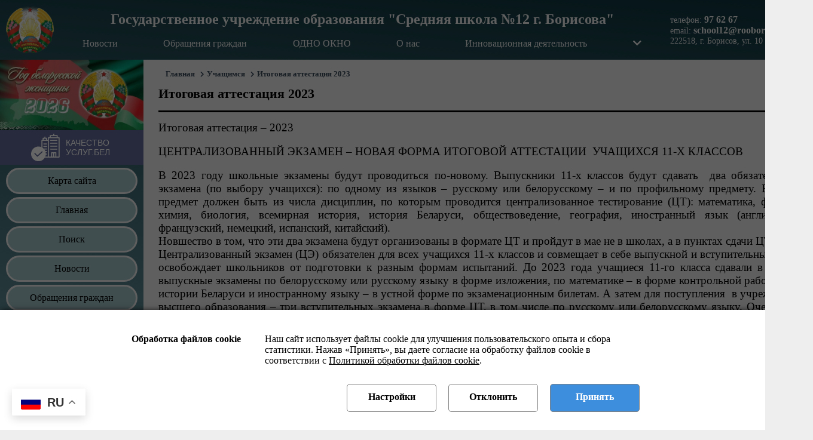

--- FILE ---
content_type: text/html; charset=utf-8
request_url: https://school12.rooborisov.by/uchascimsya/itogovaya-attestaciya-2023
body_size: 12903
content:


<!DOCTYPE html>

<html lang="ru" xmlns="http://www.w3.org/1999/xhtml">
<head><title>
	Итоговая аттестация 2023 - ГУО "Средняя школа №12 г. Борисова"
</title>
    
    <script src="https://stat.rooborisov.by/content/viewstat-init.min.js?v=23"></script>
    <script defer="" src="https://stat.rooborisov.by/content/viewstat.min.js?v=23"></script>
    <meta http-equiv="Content-Type" content="text/html; charset=utf-8" /><link rel="mask-icon" href="/images/icons/safari-pinned-tab.svg" color="#5bbad5" /><link rel="shortcut icon" href="/favicon.ico" /><meta name="msapplication-TileColor" content="#b91d47" /><meta name="msapplication-config" content="/images/icons/browserconfig.xml" /><meta name="theme-color" content="#ffffff" /><link rel="preload" href="/fonts/montserat/montserrat-v14-latin_cyrillic-700.woff2" as="font" type="font/woff2" crossorigin="anonymous" /><link rel="preload" href="/webfonts/fa-solid-900.woff2" as="font" type="font/woff2" crossorigin="anonymous" /><link href="/Content/style.min.css?v=133758166462849244" rel="stylesheet" /><link href="/Style/school12.css?v=133408749689483473" rel="stylesheet" />
    <meta property="og:type" content="website" />
    <meta property="og:title" content="Итоговая аттестация 2023-ГУО "Средняя школа №12 г. Борисова"" />
    <meta property="og:description" content="Итоговая аттестация 2023-ГУО "Средняя школа №12 г. Борисова"" />
    <meta property="og:url" content='https://school12.rooborisov.by/uchascimsya/itogovaya-attestaciya-2023' />
    <meta property="og:image" content='https://school12.rooborisov.by/android-chrome-512x512.png' />
    <meta property="og:image:alt" content="Итоговая аттестация 2023" />
    <meta property="og:image:type" content="image/jpeg" />
    <meta property="og:image:width" content="512" />
    <meta property="og:image:height" content="512" />
<meta name="description" content="Государственное учреждение образования &quot;Средняя школа №12 г. Борисова&quot; - Итоговая аттестация 2023" /></head>
<body>
    <form method="post" action="./itogovaya-attestaciya-2023" id="form1">
<div class="aspNetHidden">
<input type="hidden" name="__EVENTTARGET" id="__EVENTTARGET" value="" />
<input type="hidden" name="__EVENTARGUMENT" id="__EVENTARGUMENT" value="" />

</div>

<script type="text/javascript">
//<![CDATA[
var theForm = document.forms['form1'];
if (!theForm) {
    theForm = document.form1;
}
function __doPostBack(eventTarget, eventArgument) {
    if (!theForm.onsubmit || (theForm.onsubmit() != false)) {
        theForm.__EVENTTARGET.value = eventTarget;
        theForm.__EVENTARGUMENT.value = eventArgument;
        theForm.submit();
    }
}
//]]>
</script>


<script src="/WebResource.axd?d=1IYShnIZXCGTUTKE9R54ncC5zLzluwZCBJ7fEX8vLhNStPej2IuUo8Bdj9F7_MIpjDUqmFlA1SEIOqqWnbYZod0oBbE1&amp;t=638393357798026697" type="text/javascript"></script>


<script src="/ScriptResource.axd?d=CJ5YNK2whK1T2WuHsqKUXZxmMtIdGIYGlmir1FyrT0eKwQqJTN7xGpPwT7FsQr6Psn_q_WxM28g2vYUsVAQ-k2MW2jIAKJJK47CHCJVLk7TqTw3WeKCbSWYcr1rhCajL0Gi-Wl9uVYVWClf3tDdUmJLL4L4aASIJS8PdmjKDT_xh7L1I0&amp;t=511fa37d" type="text/javascript"></script>
<script src="/ScriptResource.axd?d=-Qr1YjCFZi_p2kr8eZInf1Ml1Mmq6T0Xliy_frDoi5X6k7zLQy5i-TWgfJ2fJohMlraZbAsLtU1A3JV0azQ687USIyYy81rknpp-dpyESX54MD1kGbo1lxeYXthcqVQDzb_0KXTkMMOHhfz_3KL7Uh0eU0p9dqiEF7rIpKapjN6kRCcm0&amp;t=511fa37d" type="text/javascript"></script>
<script src="/script?v=tKEa3UCmcvD-FKRL_yoY3LupFjbP-CO5aQ_w9-pwquQ1" type="text/javascript"></script>
        <script type="text/javascript">
//<![CDATA[
Sys.WebForms.PageRequestManager._initialize('ctl00$sm', 'form1', [], [], [], 90, 'ctl00');
//]]>
</script>


        
        <div id="pContent">
	
            
<link href="/Content/Struct/Headers/Header3.min.css" rel="stylesheet" />
<header>
    <a class="emblem" href="/">
        <img src="/Images/Logo/Gerb-100.png" alt='Государственное учреждение образования "Средняя школа №12 г. Борисова"' /></a>
    <div class="header">
        <h1><a href="/">Государственное учреждение образования "Средняя школа №12 г. Борисова"</a></h1>
        <nav>
            
                    <div>
                        <a href='/news'>Новости</a>
                        
                    </div>
                
                    <div>
                        <a href='/obrasceniya-grazhdan'>Обращения граждан</a>
                        
                    </div>
                
                    <div>
                        <a href='/odno-okno'>ОДНО ОКНО</a>
                        
                    </div>
                
                    <div>
                        <a href='/about'>О нас</a>
                        
                    </div>
                
                    <div>
                        <a href='/innovacionnaya-deyatelnost'>Инновационная деятельность </a>
                        
                    </div>
                
            
                    <div>
                        <a><i class="fas fa-chevron-down"></i></a>
                        <div class="sub">
                            <ul>
                                
                    <li><a href='/priem-v-1-klass-v-20252026-uchebnom-godu'>Прием в 1 класс в 2025/2026 учебном году</a></li>
                
                            </ul>
                        </div>
                    </div>
                
        </nav>
    </div>
    <div class="contacts">
        <div>телефон: <a href='tel:+375177976267'><b>97 62 67</b></a></div>
        <div>email: <a href='mailto:school12@rooborisov.by'><b>school12@rooborisov.by</b></a></div>
        <div>222518, г. Борисов, ул. 10 лет БССР, 4</div>
    </div>
</header>

            <main>
                <aside id="left">
                    
<link href="/Content/Struct/Menu/Menu4.min.css" rel="stylesheet" />
<nav id="body">
    



<div style="text-align: center; margin: -10px; padding: 0;">
    <a href="https://pravo.by/document/?guid=12551&p0=P32600001" target="_blank">
        <img style='width: 100%; padding: 0; margin: auto;' src='https://img.rooborisov.by/banner/year2026.webp' />
    </a>
</div>





    
<div>
    <a id="cpMenu_ctl00_ctl01_hlRating" class="rating-link" href="http://xn----7sbgfh2alwzdhpc0c.xn--90ais/organization/25875/org-page" target="_blank">
    <svg viewBox="0 0 97 94" fill="currentColor" xmlns="http://www.w3.org/2000/svg" class="v-icon__component theme--light" style="font-size: 48px; height: 48px; width: 48px;">
        <path fill-rule="evenodd" clip-rule="evenodd" d="M25 92C37.7025 92 48 81.7025 48 69C48 56.2975 37.7025 46 25 46C12.2975 46 2 56.2975 2 69C2 81.7025 12.2975 92 25 92ZM21.3565 73.9255L36.049 60.4676C36.7733 59.8043 37.8983 59.853 38.5624 60.5773C39.2257 61.3023 39.1762 62.4273 38.452 63.0906L22.4522 77.7461C21.7294 78.4086 20.6075 78.3615 19.9427 77.6403L11.4922 68.4787C11.0482 68.0139 10.8899 67.3452 11.0776 66.7298C11.2652 66.1152 11.7702 65.6495 12.3987 65.5121C13.0273 65.3747 13.6805 65.5862 14.1083 66.0673L21.3565 73.9255Z"></path><path d="M24.9346 43.8182C28.4092 43.8174 31.8446 44.5432 35.022 45.9485V22.9476C35.022 21.9654 35.8181 21.1686 36.801 21.1686H39.0665V15.7388C39.0665 14.7558 39.8626 13.9598 40.8455 13.9598H44.8183V11.8286C44.8183 10.8464 45.6151 10.0496 46.5973 10.0496C47.5803 10.0496 48.3764 10.8464 48.3764 11.8286V13.9598H52.4603C53.4432 13.9598 54.2393 14.7558 54.2393 15.7388V21.1686H56.6152V14.1196C56.6152 13.1374 57.4121 12.3406 58.3943 12.3406H62.967V6.81194C62.967 5.82899 63.7631 5.0329 64.746 5.0329H74.9732V1.77904C74.9732 0.796862 75.77 0 76.7522 0C77.7352 0 78.5313 0.796862 78.5313 1.77904V5.0329H88.3361C89.3182 5.0329 90.1151 5.82899 90.1151 6.81194V12.3406H94.687C95.6692 12.3406 96.4661 13.1374 96.4661 14.1196V79.4245C96.4661 80.4066 95.6692 81.2035 94.687 81.2035H46.5371C40.4927 91.6878 27.7931 96.3184 16.4185 92.1843C5.04466 88.051 -1.71864 76.3459 0.380074 64.4277C2.47879 52.5087 12.8326 43.8182 24.9346 43.8182ZM86.557 8.59098H66.525V12.3406H86.557V8.59098ZM71.0614 77.6454H74.9732V66.7519H71.0614V77.6454ZM78.5313 77.6454H82.0206V66.7519H78.5313V77.6454ZM60.1733 77.6454H67.5034V64.9728C67.5034 63.9899 68.2995 63.1938 69.2824 63.1938H83.7997C84.7818 63.1938 85.5787 63.9899 85.5787 64.9728V77.6454H92.908V15.8986H60.1733V77.6454ZM50.6812 17.5178H42.6246V21.1686H50.6812V17.5178ZM38.58 24.7267V47.8843C39.8703 48.7298 41.0803 49.6927 42.1937 50.7614C42.3651 50.7081 42.5435 50.6818 42.7234 50.6818H52.3831C53.366 50.6818 54.1621 51.4787 54.1621 52.4609C54.1621 53.4438 53.366 54.2399 52.3831 54.2399H45.2098C45.6777 54.8924 46.1147 55.5672 46.5193 56.2645C47.0081 57.1092 47.4451 57.981 47.8304 58.8775H52.3831C53.366 58.8775 54.1621 59.6736 54.1621 60.6565C54.1621 61.6387 53.366 62.4355 52.3831 62.4355H49.0551C49.5068 64.1636 49.7709 65.9349 49.845 67.7194H52.3831C53.366 67.7194 54.1621 68.5155 54.1621 69.4984C54.1621 70.4806 53.366 71.2775 52.3831 71.2775H49.7369C49.5145 73.4573 49.008 75.5984 48.2289 77.6462H56.6152V51.1864V24.7267H38.58ZM24.9346 90.1265C32.9178 90.1412 40.2402 85.6943 43.9079 78.6037V78.6021C45.4978 75.5629 46.3224 72.1817 46.3108 68.7518C46.3116 56.9471 36.7416 47.3762 24.9369 47.3762C13.1314 47.3755 3.56135 56.9448 3.56058 68.7502C3.55981 80.5549 13.1299 90.1257 24.9346 90.1265Z"></path><path d="M87.3198 34.6137H65.7536C64.7714 34.6137 63.9746 33.8177 63.9746 32.8347C63.9746 31.8525 64.7714 31.0557 65.7536 31.0557H87.3198C88.302 31.0557 89.0989 31.8525 89.0989 32.8347C89.0989 33.8177 88.302 34.6137 87.3198 34.6137Z"></path><path d="M87.3198 44.5337H65.7536C64.7714 44.5337 63.9746 43.7376 63.9746 42.7546C63.9746 41.7724 64.7714 40.9756 65.7536 40.9756H87.3198C88.302 40.9756 89.0989 41.7724 89.0989 42.7546C89.0989 43.7376 88.302 44.5337 87.3198 44.5337Z"></path><path d="M87.3198 54.4555H65.7536C64.7714 54.4555 63.9746 53.6587 63.9746 52.6765C63.9746 51.6936 64.7714 50.8975 65.7536 50.8975H87.3198C88.302 50.8975 89.0989 51.6936 89.0989 52.6765C89.0989 53.6587 88.302 54.4555 87.3198 54.4555Z"></path><path d="M87.3198 24.6938H65.7536C64.7714 24.6938 63.9746 23.897 63.9746 22.9148C63.9746 21.9318 64.7714 21.1357 65.7536 21.1357H87.3198C88.302 21.1357 89.0989 21.9318 89.0989 22.9148C89.0989 23.897 88.302 24.6938 87.3198 24.6938Z"></path><path d="M52.3831 45.3979H43.1087C42.1258 45.3979 41.3297 44.6011 41.3297 43.6189C41.3297 42.6359 42.1258 41.8398 43.1087 41.8398H52.3831C53.366 41.8398 54.1621 42.6359 54.1621 43.6189C54.1621 44.6011 53.366 45.3979 52.3831 45.3979Z"></path><path d="M52.3831 36.771H43.1087C42.1258 36.771 41.3297 35.9749 41.3297 34.9919C41.3297 34.0098 42.1258 33.2129 43.1087 33.2129H52.3831C53.366 33.2129 54.1621 34.0098 54.1621 34.9919C54.1621 35.9749 53.366 36.771 52.3831 36.771Z"></path>
    </svg>
    <span data-v-479f3ecc="" class="logo-link__text">Качество
                <br data-v-479f3ecc="">
        услуг.бел </span>&nbsp;
    </a>
</div>


    <ul>
        
                <li><a href='/map'>Карта сайта</a>
                    
                </li>
            
                <li><a href='/'>Главная</a>
                    
                </li>
            
                <li><a href='/search'>Поиск</a>
                    
                </li>
            
                <li><a href='/news'>Новости</a>
                    
                </li>
            
                <li><a href='/obrasceniya-grazhdan'>Обращения граждан</a>
                    <div class="sub"><ul><li><a href="/obrasceniya-grazhdan/rezhim-raboty-uchrezhdeniya-obrazovaniya">Режим работы учреждения образования</a></li><li><a href="/obrasceniya-grazhdan/struktura-shkoly">Структура школы</a></li><li><a href="/obrasceniya-grazhdan/grafiki-priema">Графики приема</a></li><li><a href="/obrasceniya-grazhdan/goryachaya-liniya">Горячая линия</a></li><li><a href="/obrasceniya-grazhdan/vyshestoyascie-organizacii">Вышестоящие организации</a></li><li><a href="/obrasceniya-grazhdan/pryamye-telefonnye-linii">Прямые телефонные линии</a></li><li><a href="/obrasceniya-grazhdan/elektronnoe-obrascenie">Электронное обращение</a></li></ul></div>
                </li>
            
                <li><a href='/odno-okno'>ОДНО ОКНО</a>
                    <div class="sub"><ul><li><a href="/odno-okno/antikorrupcionnaya-deyatelnost">Антикоррупционная деятельность</a></li><li><a href="/odno-okno/normativnye-pravovye-akty-2">Нормативные правовые акты</a></li><li><a href="/odno-okno/administrativnye-procedury">Административные процедуры</a></li><li><a href="/odno-okno/obrazcy-zayavleniy">Образцы заявлений</a></li><li><a href="/odno-okno/portal-reytingovoy-ocenki">Портал рейтинговой оценки</a></li></ul></div>
                </li>
            
                <li><a href='/weekend'>Шестой школьный день</a>
                    <div class="sub"><ul><li><a href="/weekend/2026-01-24-den-vzaimodeystviya-s-semey">24 января 2026</a></li><li><a href="/weekend/2026-01-17-den-trudovogo-vospitaniya-i-professionalnoy-orientacii">17 января 2026</a></li><li><a href="/weekend/2026-01-10-den-zdorovogo-obraza-zhizni">10 января 2026</a></li><li><a href="/weekend/2025-12-20-den-trudovogo-vospitaniya-i-professionalnoy-orientacii">20 декабря 2025</a></li><li><a href="/weekend/2025-12-13-den-propagandy-zdorovogo-obraza-zhizni">13 декабря 2025</a></li><li><a href="/weekend/2025-12-06-den-grazhdanskogo-patrioticheskogo-i-dukhovno-nravstvennogo-vospitaniya">06 декабря 2025</a></li></ul></div>
                </li>
            
                <li><a href='/about'>О нас</a>
                    <div class="sub"><ul><li><a href="/about/platnye-obrazovatelnye-uslugi">Платные образовательные услуги</a></li><li><a href="/about/o-nashey-shkole">О нашей школе</a></li><li><a href="/about/interaktivnyy-plakat-nasha-shkola">Интерактивный плакат "Наша школа"</a></li></ul></div>
                </li>
            
                <li><a href='/organy-samoupravleniya'>Органы самоуправления</a>
                    <div class="sub"><ul><li><a href="/organy-samoupravleniya/pedagogicheskiy-sovet">Педагогический совет</a></li><li><a href="/organy-samoupravleniya/popechitelskiy-sovet">Попечительский совет</a></li><li><a href="/organy-samoupravleniya/uchenicheskiy-sovet">Ученический совет</a></li></ul></div>
                </li>
            
                <li><a href='/person'>Сотрудники</a>
                    
                </li>
            
                <li><a href='/teachers'>Учителя</a>
                    
                </li>
            
                <li><a href='/shag'>Рубрика "ШАГ"</a>
                    <div class="sub"><ul><li><a href="/shag/virtualnyy-albom">Виртуальный альбом</a></li><li><a href="/shag/2025-12-25-byt-dostoynym-grazhdaninom-respubliki-belarus-znachit-znat-i-uvazhat-istoriyu-svoey-strany">25 декабря 2025</a></li><li><a href="/shag/2025-11-27-byt-dostoynym-grazhdaninom-respubliki-belarus-znachit-gramotno-polzovatsya-svoimi-pravami">27 ноября 2025</a></li><li><a href="/shag/2025-10-23-byt-dostoynym-grazhdaninom-respubliki-belarus-znachit-chtit-zakony-svoego-gosudarstva-i-brat-na">23 октября 2025</a></li><li><a href="/shag/2025-09-25-byt-dostoynym-grazhdaninom-znachit-byt-aktivnym-grazhdaninom-respubliki-belarus">25 сентября 2025</a></li><li><a href="/shag/2025-05-22-molodost-vremya-vybora-nasledniki-pobedy">22 мая 2025</a></li><li><a href="/shag/2025-04-24-molodost-vremya-vybora-upravlenie-gosudarstvom">24 апреля 2025</a></li></ul></div>
                </li>
            
                <li><a href='/osvod'>ОСВОД</a>
                    <div class="sub"><ul><li><a href="/osvod/osvod-dlya-detey">ОСВОД для детей</a></li><li><a href="/osvod/osvod-dlya-roditeley">ОСВОД для родителей</a></li></ul></div>
                </li>
            
                <li><a href='/pedagogam'>Педагогам</a>
                    <div class="sub"><ul><li><a href="/pedagogam/attestaciya-pedagogicheskikh-rabotnikov">Аттестация педагогических работников</a></li><li><a href="/pedagogam/metodicheskaya-set">Методическая сеть</a></li><li><a href="/pedagogam/uchitel-goda">Учитель года</a></li><li><a href="/pedagogam/materialy-k-zanyatiyam-moe-psikhicheskoe-blagopoluchie">МАТЕРИАЛЫ К ЗАНЯТИЯМ "МОЕ ПСИХИЧЕСКОЕ БЛАГОПОЛУЧИЕ"</a></li><li><a href="/pedagogam/sluzhby-pedagogicheskogo-soprovozhdeniya-po-voprosam-iskusstvennogo-intellekta">Службы педагогического сопровождения по вопросам искусственного интеллекта</a></li><li><a href="/pedagogam/rekomendacii-dlya-pedagogicheskikh-rabotnikov-po-razyasneniyu-uchascimsya-novovvedeniy-v-pravila-dorozhnogo">Рекомендации для педагогических работников по разъяснению учащимся нововведений в Правила дорожного</a></li><li><a href="/pedagogam/nauchno-metodicheskoe-obespechenie">Научно-методическое обеспечение</a></li><li><a href="/pedagogam/edinyy-den-informirovaniya">Единый день информирования</a></li></ul></div>
                </li>
            
                <li><a href='/uchascimsya'>Учащимся</a>
                    <div class="sub"><ul><li><a href="/uchascimsya/kruzhkikluby">Кружки/Клубы</a></li><li><a href="/uchascimsya/kanikuly">Каникулы</a></li><li><a href="/uchascimsya/v-pomosc-vypusknikam">В помощь выпускникам</a></li><li><a href="/uchascimsya/uchrezhdeniya-vysshego-obrazovaniya-pedagogicheskoy-agrarnoy-i-silovoy-napravlennosti">Учреждения высшего образования педагогической, аграрной и силовой направленности</a></li><li><a href="/uchascimsya/trudoustroystvo-molodezhi-v-svobodnoe-ot-ucheby-vremya">Трудоустройство молодежи в свободное от учебы время</a></li><li><a href="/uchascimsya/o-trudoustroystve-shkolnikov">О трудоустройстве школьников</a></li><li><a href="/uchascimsya/obedineniya-po-interesam">Объединения по интересам</a></li><li><a href="/uchascimsya/proforientaciya">Профориентация</a></li></ul></div>
                </li>
            
                <li><a href='/roditelyam'>Родителям</a>
                    <div class="sub"><ul><li><a href="/roditelyam/ozdorovlenie-v-sanatornoy-shkole-internate-minskoy-oblasti">Оздоровление в санаторной школе-интернате Минской области</a></li></ul></div>
                </li>
            
                <li><a href='/ya-moya-semya-moya-rodina'>Я. Моя семья. Моя Родина</a>
                    
                </li>
            
                <li><a href='/znamenitye-vypuskniki'>Знаменитые выпускники</a>
                    
                </li>
            
                <li><a href='/psikhologo-pedagogicheskaya-podderzhka'>Психолого-педагогическая поддержка</a>
                    <div class="sub"><ul><li><a href="/psikhologo-pedagogicheskaya-podderzhka/psikhologicheskaya-onlayn-gostinaya">Психологическая онлайн гостиная</a></li><li><a href="/psikhologo-pedagogicheskaya-podderzhka/rekomendacii-roditelyam">Рекомендации родителям</a></li><li><a href="/psikhologo-pedagogicheskaya-podderzhka/roditelyam-pervoklassnikov">Родителям первоклассников</a></li><li><a href="/psikhologo-pedagogicheskaya-podderzhka/zanimatelnaya-psikhologiya">Занимательная психология</a></li><li><a href="/psikhologo-pedagogicheskaya-podderzhka/stati-dlya-uspeshnykh-pedagogov">Статьи для успешных педагогов</a></li><li><a href="/psikhologo-pedagogicheskaya-podderzhka/telefon-doveriya">Телефон доверия</a></li><li><a href="/psikhologo-pedagogicheskaya-podderzhka/uchascimsya-2">Учащимся</a></li><li><a href="/psikhologo-pedagogicheskaya-podderzhka/vremya-ravenstva">"Время равенства"</a></li><li><a href="/psikhologo-pedagogicheskaya-podderzhka/regionalnaya-karta-pomosci-nesovershennoletnim-postradavshim-ot-seksualnogo-nasiliya-ili-ekspluatacii">Региональная карта помощи несовершеннолетним, пострадавшим от сексуального насилия или эксплуатации</a></li><li><a href="/psikhologo-pedagogicheskaya-podderzhka/regionalnaya-karta-pomosci-nesovershennoletnnim-postradavshim-ot-seksualnogo-nasiliya-ili">Региональная карта помощи несовершеннолетнним, пострадавшим от сексуального насилия или эксплуатации</a></li><li><a href="/psikhologo-pedagogicheskaya-podderzhka/grafiki-raboty-specialistov-socialno-pedagogicheskoy-i-psikhologicheskoy-pomosci">Графики работы специалистов социально-педагогической и психологической помощи</a></li><li><a href="/psikhologo-pedagogicheskaya-podderzhka/semeynye-formy-ustroystva-detey-ostavshikhsya-bez-popecheniya-roditeley">Семейные формы устройства детей, оставшихся без попечения родителей</a></li><li><a href="/psikhologo-pedagogicheskaya-podderzhka/profilaktika-suicidalnogo-povedeniya">Профилактика суицидального поведения</a></li><li><a href="/psikhologo-pedagogicheskaya-podderzhka/preduprezhdenie-nasiliya-v-otnoshenii-nesovershennoletnikh">Предупреждение насилия в отношении несовершеннолетних</a></li></ul></div>
                </li>
            
                <li><a href='/innovacionnaya-deyatelnost'>Инновационная деятельность </a>
                    <div class="sub"><ul><li><a href="/innovacionnaya-deyatelnost/pedagogicheskiy-proekt-ispolzovanie-mediatekhnologiy-dlya-razvitiya-predmetnykh-kompetenciy-uchascikhsya">Педагогический проект "Использование медиатехнологий для развития предметных компетенций учащихся"</a></li><li><a href="/innovacionnaya-deyatelnost/pedagogicheskiy-proekt-ispolzovanie-kouchinga-dlya-razvitiya-gibkikh-navykov">Педагогический проект "Использование коучинга для развития гибких навыков"</a></li></ul></div>
                </li>
            
                <li><a href='/izuchaem-kitayskiy-yazyk'>Изучаем китайский язык</a>
                    <div class="sub"><ul><li><a href="/izuchaem-kitayskiy-yazyk/obrazovatelnye-meropriyatiya">Образовательные мероприятия</a></li><li><a href="/izuchaem-kitayskiy-yazyk/top-poleznykh-resursov-dlya-izucheniya-kitayskogo-yazyka">Топ полезных ресурсов для изучения китайского языка</a></li><li><a href="/izuchaem-kitayskiy-yazyk/kitayskiy-audioslovar-v-kartinkakh">«Китайский аудиословарь в картинках»</a></li><li><a href="/izuchaem-kitayskiy-yazyk/obuchayuscie-materialy">Обучающие материалы</a></li><li><a href="/izuchaem-kitayskiy-yazyk/uchim-leksiku-kitayskogo-yazyka">Учим лексику китайского языка</a></li><li><a href="/izuchaem-kitayskiy-yazyk/igra-uchim-kitayskiy-yazyk">Игра "Учим китайский язык"</a></li><li><a href="/izuchaem-kitayskiy-yazyk/izuchaem-normy-rechevogo-etiketa">Изучаем нормы речевого этикета</a></li><li><a href="/izuchaem-kitayskiy-yazyk/kitayskiy-yazykdidakticheskiy-material-6-klass">«Китайский язык.Дидактический материал 6 класс»</a></li><li><a href="/izuchaem-kitayskiy-yazyk/prakticheskie-zadaniya-dlya-uchascikhsya">Практические задания для учащихся</a></li><li><a href="/izuchaem-kitayskiy-yazyk/znakomimsya-s-kulturoy-kitaya">Знакомимся с культурой Китая.</a></li><li><a href="/izuchaem-kitayskiy-yazyk/rabota-s-lep-bukom-na-uroke-kitayskogo-yazyka">Работа с леп-буком на уроке китайского языка</a></li><li><a href="/izuchaem-kitayskiy-yazyk/festival-iskusstv-kitayskiy-yazyk">Фестиваль искусств (китайский язык)</a></li><li><a href="/izuchaem-kitayskiy-yazyk/sotrudnichestvo">Сотрудничество</a></li></ul></div>
                </li>
            
                <li><a href='/roditelskiy-universitet'>Родительский университет</a>
                    
                </li>
            
                <li><a href='/leto-2025'>Лето 2025</a>
                    <div class="sub"><ul><li><a href="/leto-2025/vospitatelno-ozdorovitelnyy-lager-ekograd">Воспитательно-оздоровительный лагерь "ЭКОГРАД"</a></li><li><a href="/leto-2025/dosugovyy-intensiv">Досуговый интенсив</a></li><li><a href="/leto-2025/vremennaya-trudovaya-zanyatost-uchascikhsya-v-svobodnoe-ot-ucheby-vremya">Временная трудовая занятость учащихся в свободное от учебы время</a></li><li><a href="/leto-2025/volonterskiy-otryad-bumerang-dobra">Волонтерский отряд "Бумеранг добра"</a></li><li><a href="/leto-2025/respublikanskaya-akciya-leto-detyam">Республиканская акция "Лето детям"</a></li><li><a href="/leto-2025/uchebnye-sbory-po-profilyam">Учебные сборы по профилям</a></li><li><a href="/leto-2025/rayonnye-lagerya">Районные лагеря</a></li></ul></div>
                </li>
            
                <li><a href='/biblioteka'>Библиотека</a>
                    <div class="sub"><ul><li><a href="/biblioteka/meropriyatiya">Мероприятия</a></li><li><a href="/biblioteka/vystavki">Выставки</a></li></ul></div>
                </li>
            
                <li><a href='/gosudarstvennyy-shkolnyy-standart'>Государственный школьный стандарт</a>
                    
                </li>
            
                <li><a href='/obscestvennye-organizacii'>Общественные организации</a>
                    
                </li>
            
                <li><a href='/voenno-patrioticheskoe-vospitanie'>Военно-патриотическое воспитание</a>
                    <div class="sub"><ul><li><a href="/voenno-patrioticheskoe-vospitanie/socialnaya-reklama">Социальная реклама</a></li><li><a href="/voenno-patrioticheskoe-vospitanie/k-80-letiyu-osvobozhdeniya-belarusi">К 80-летию освобождения Беларуси</a></li><li><a href="/voenno-patrioticheskoe-vospitanie/meropriyatiya-po-voenno-patriotichskomu-vospitaniyu">Мероприятия по военно-патриотичскому воспитанию</a></li></ul></div>
                </li>
            
                <li><a href='/punkt-korrekcionno-pedagogicheskoy-pomosci-i-specialnoe-obrazovanie'>Пункт коррекционно-педагогической помощи и специальное образование</a>
                    
                </li>
            
                <li><a href='/volonterskiy-otryad'>Волонтерский отряд</a>
                    
                </li>
            
                <li><a href='/virtualnye-ekskursii-po-belarusi'>Виртуальные экскурсии по Беларуси</a>
                    
                </li>
            
                <li><a href='/azbuka-bezopasnosti'>Азбука безопасности</a>
                    <div class="sub"><ul><li><a href="/azbuka-bezopasnosti/kiberbullingpolovaya-neprikosnovennost">Кибербуллинг:половая неприкосновенность</a></li><li><a href="/azbuka-bezopasnosti/profilaktika-narkomanii">Профилактика наркомании</a></li><li><a href="/azbuka-bezopasnosti/belarus-protiv-tabaka">Беларусь против табака</a></li><li><a href="/azbuka-bezopasnosti/bezopasnost-detey-v-seti-internet">Безопасность детей в сети Интернет</a></li><li><a href="/azbuka-bezopasnosti/polovaya-neprikosnovennost">Половая неприкосновенность</a></li><li><a href="/azbuka-bezopasnosti/profilaktika-domashnego-nasiliya">Профилактика домашнего насилия</a></li><li><a href="/azbuka-bezopasnosti/profilaktika-elektrotravmatizma">Профилактика электротравматизма</a></li><li><a href="/azbuka-bezopasnosti/profilaktika-ddtt">Профилактика ДДТТ</a></li><li><a href="/azbuka-bezopasnosti/profilaktika-ekstremizma">Профилактика экстремизма</a></li><li><a href="/azbuka-bezopasnosti/rasprostranenie-pornograficheskikh-materialov">Распространение порнографических материалов</a></li><li><a href="/azbuka-bezopasnosti/profilaktika-dorozhno-transportnykh-proisshestviy">Профилактика дорожно-транспортных происшествий</a></li><li><a href="/azbuka-bezopasnosti/pravila-dorozhnogo-dvizheniya-dlya-velosipedistov">Правила дорожного движения для велосипедистов</a></li><li><a href="/azbuka-bezopasnosti/profilaktika-kiberprestupleniy">Профилактика киберпреступлений</a></li></ul></div>
                </li>
            
                <li><a href='/obscestvennye-obedineniya'>Общественные объединения</a>
                    <div class="sub"><ul><li><a href="/obscestvennye-obedineniya/pionerskaya-druzhina-im-petra-kupriyanova">Пионерская дружина им. Петра Куприянова</a></li><li><a href="/obscestvennye-obedineniya/oo-brsm">ОО "БРСМ"</a></li><li><a href="/obscestvennye-obedineniya/oo-brpo">ОО "БРПО"</a></li></ul></div>
                </li>
            
                <li><a href='/molodezhbel'>Молодежь.бел.</a>
                    
                </li>
            
                <li><a href='/uchet-detey'>Учет детей</a>
                    
                </li>
            
                <li><a href='/otkryvaem-belarus'>Открываем Беларусь</a>
                    
                </li>
            
                <li><a href='/istoriko-kraevedcheskiy-muzey-vekhi-istorii'>Историко-краеведческий музей "Вехи истории"</a>
                    
                </li>
            
                <li><a href='/ekskursionnaya-deyatelnost'>Экскурсионная деятельность</a>
                    
                </li>
            
                <li><a href='/priem-v-1-klass-v-20252026-uchebnom-godu'>Прием в 1 класс в 2025/2026 учебном году</a>
                    <div class="sub"><ul><li><a href="/priem-v-1-klass-v-20252026-uchebnom-godu/spisok-shkolnykh-prinadlezhnostey-dlya-pervogo-klassa">Список школьных принадлежностей для первого класса</a></li></ul></div>
                </li>
            
                <li><a href='/vacancies'>Свободные места в учреждениях образования</a>
                    
                </li>
            
                <li><a href='/vyshestoyascie-organizacii'>Вышестоящие организации</a>
                    
                </li>
            
                <li><a href='/niko'>НИКО</a>
                    
                </li>
            
                <li><a href='/ozdorovlenie'>Оздоровление</a>
                    
                </li>
            
                <li><a href='/socialnye-proekty'>Социальные проекты</a>
                    <div class="sub"><ul><li><a href="https://spc.rooborisov.by/pomosc-v-krizisnykh-situaciyakh">Помощь в кризисных ситуациях</a></li><li><a href="/socialnye-proekty/regionalnaya-karta-pomosci-nesovershennoletnim">Региональная карта помощи несовершеннолетним</a></li><li><a href="/socialnye-proekty/dom-bez-nasiliya">Дом без насилия</a></li><li><a href="/socialnye-proekty/beregi-energiyu">Береги энергию</a></li></ul></div>
                </li>
            
                <li><a href='/pravovaya-informaciya'>Правовая информация</a>
                    <div class="sub"><ul><li><a href="https://vospitanie.adu.by/profilaktika-prestuplenij-i-pravonarushenij-sredi-obuchauschihsya.html">Профилактика преступлений и правонарушений</a></li><li><a href="https://nalog.gov.by/actual/children/">Детям о налогах</a></li></ul></div>
                </li>
            
                <li><a href='/schoolpit'>Школьное питание</a>
                    
                </li>
            
                <li><a href='/telefony-spravochnykh-sluzhb'>Телефоны справочных служб</a>
                    
                </li>
            
                <li><a href='/psikhologicheskaya-pomosc'>Психологическая помощь</a>
                    <div class="sub"><ul><li><a href="/psikhologicheskaya-pomosc/ugolovnaya-otvetstvennost">Уголовная ответственность</a></li></ul></div>
                </li>
            
                <li><a href='/mvdinfo'>МВД предупреждает</a>
                    <div class="sub"><ul><li><a href="/mvdinfo/narkokontrol-i-protivodeystvie-torgovle-lyudmi">Наркоконтроль и противодействие торговле людьми</a></li></ul></div>
                </li>
            
                <li><a href='/prava-i-obyazannosti'>Права и обязанности </a>
                    <div class="sub"><ul><li><a href="/prava-i-obyazannosti/pravila-pedagogicheskikh-rabotnikov">Правила педагогических работников</a></li><li><a href="/prava-i-obyazannosti/prava-i-obyazannosti-pedagogicheskikh-rabotnikov">Права и обязанности педагогических работников</a></li><li><a href="/prava-i-obyazannosti/pravila-roditeley">Правила родителей</a></li><li><a href="/prava-i-obyazannosti/pravila-uchascikhsya">Правила учащихся</a></li></ul></div>
                </li>
            
                <li><a href='/proekt-dotyanis-do-mechty'>Проект "Дотянись до мечты"</a>
                    
                </li>
            
    </ul>
    
<div id="viewstat"></div>

</nav>

                </aside>
                <div id="body">
                    
                    
    <article id="content">
        <div id="UpdateProgress">
            <img src="/android-chrome-192x192.png" alt="waiting" />
        </div>
        <script src="/scripts/api.min.js"></script>
        <script>
            document.addEventListener("DOMContentLoaded", () => {
                console.log("SHEET :: DOMContentLoaded")
                GetSheet(36, 'ГУО "Средняя школа №12 г. Борисова"');
            });
        </script>
    </article>
    


                </div>
                <a href="#" class="bvi-link bvi-open bvi-hide">Версия сайта для слабовидящих&nbsp;<i class="bvi-icon bvi-eye bvi-2x"></i> </a>
            </main>
            <footer>
                <div class="owl-carousel">
                    <div>
                        <a target="_blank" href="https://молодежь.бел/">
                            <img src="https://cdn.rooborisov.by/images/partners/molodezh.jpg" /></a>
                    </div>
                    <div>
                        <a target="_blank" href="https://president.gov.by/ru">
                            <img src="https://cdn.rooborisov.by/images/partners/president.webp" /></a>
                    </div>
                    
                    
                    <div>
                        <a target="_blank" href="https://pravo.by/">
                            <img src="https://pravo.by/upload/images/sm_full.aspx_guid=845131476362146.jpg" /></a>
                    </div>
                    <div>
                        <a target="_blank" href="https://rooborisov.by/">
                            <img src="https://cdn.rooborisov.by/images/partners/rooborisov.png" /></a>
                    </div>
                    
                    <div>
                        <a target="_blank" href="http://xn----7sbgfh2alwzdhpc0c.xn--90ais/organization/25875/org-page">
                            <img src="https://cdn.rooborisov.by/images/partners/Uslugi.webp" /></a>
                    </div>
                    <div>
                        <a target="_blank" href="https://edu.gov.by/">
                            <img src="https://cdn.rooborisov.by/images/partners/minobr.png" /></a>
                    </div>
                    <div>
                        <a target="_blank" href="http://www.giac.by/">
                            <img src="https://cdn.rooborisov.by/images/partners/giac.png" /></a>
                    </div>
                    <div>
                        <a target="_blank" href="https://eior.by/">
                            <img src="https://cdn.rooborisov.by/images/partners/oso_target2.png" /></a>
                    </div>
                    <div>
                        <a target="_blank" href="https://patriot.rcek.by/">
                            <img src="https://cdn.rooborisov.by/images/partners/patriot.webp" /></a>
                    </div>
                    
                </div>
                <div class="footer-info">

                    <div>
                        Регистрация в ГРИРиИС №6141102158 от 26.07.2011
                    <br />
                        Регистрация в БелГИЭ №87149 от 27.02.2014
                    </div>
                    <div style="margin-left: 20px">
                        <a href="/personaldatapolicy">Политика обработки персональных данных</a>
                    </div>
                </div>

                
                
            </footer>
        
</div>
        
        
        <div class="gtranslate_wrapper"></div>
        <script>window.gtranslateSettings = { "default_language": "ru", "native_language_names": true, "detect_browser_language": true, "languages": ["ru", "en", "zh-CN", "be"], "wrapper_selector": ".gtranslate_wrapper" }</script>
        <script src="https://cdn.gtranslate.net/widgets/latest/float.js" defer></script>
        
    
<div class="aspNetHidden">

	<input type="hidden" name="__VIEWSTATEGENERATOR" id="__VIEWSTATEGENERATOR" value="8D52CB44" />
	<input type="hidden" name="__VIEWSTATEENCRYPTED" id="__VIEWSTATEENCRYPTED" value="" />
</div></form>
    
    <script src="https://cdn.rooborisov.by/js/CookiePolicy.min.js"></script>
    <script src="/scripts/popup.min.js" type="text/javascript"></script>

</body>
</html>


--- FILE ---
content_type: text/css
request_url: https://school12.rooborisov.by/Style/school12.css?v=133408749689483473
body_size: 255
content:
body{background-color:#eeeeee !important;font-family:'Times New Roman', Times, serif;}main{}h2,h3,h4,h5,h2 a,h3 a,h4 a,h5 a{font-family:'Times New Roman', Times, serif;}hr{background:black;height:3px;}a{font-family:'Times New Roman', Times, serif;}header{background:linear-gradient(5deg,#76a5af,#0c343d) !important;background-attachment: fixed !important;box-shadow:0px 0px 0px white !important;}header h1>a{color:#eeeeee !important;font-family:'Times New Roman', Times, serif !important;}header a{color:#eeeeee !important;}header div,header div>a{color:#eeeeee !important;}nav#body{background:linear-gradient(7deg,#76a5af,#0c343d) !important;background-attachment: fixed !important;}nav#body ul li a{background:#a2c4c9 !important;color:black !important;border-color:#eeeeee !important;border-width:3px !important;margin-bottom:5px !important;}nav#body ul li a:hover{background:#d0e0e3 !important;}div.sub{background-color:#0c343d !important;}footer{background:linear-gradient(3deg,#45818e,#0c343d) !important;background-attachment: fixed !important;}

--- FILE ---
content_type: text/css
request_url: https://school12.rooborisov.by/Content/Struct/Headers/Header3.min.css
body_size: 468
content:
header{display:flex;justify-content:space-between;align-items:center;z-index:300;z-index:99 !important;}header .emblem{height:100px;padding:10px;width:100px;}header .emblem img{height:100%;}header h1{margin:0;padding:0;margin-bottom:3px;}header h1 a{display:block;padding:0 10px;font-size:1.5rem;text-decoration:none;}header .contacts>div{padding:0 10px;font-size:.9rem;}header .contacts>div a{text-decoration:none;}header .header{text-align:center;flex-grow:1;}header nav{margin:auto;display:flex;justify-content:space-around;align-items:center;}header nav div{position:relative;margin-top:15px;}header nav div a{text-align:center;text-decoration:none;padding:5px 10px;margin:2px;margin-top:15px;min-width:100px;}header nav div:last-child a{border-right:none;}header nav div div.sub{display:none;position:absolute;}header nav div:hover a{text-shadow:0 0 1px #999;}header nav div:hover div.sub{display:block;position:absolute;top:20px;left:50%;background:#fff;transform:translateX(-50%);box-shadow:0 5px 5px black;border:thin solid #999;margin:0;padding:0;}header nav div:hover div.sub ul{z-index:999 !important;list-style:none;margin:0;padding:0;}header nav div:hover div.sub ul li a{display:block;width:200px;margin:0;margin-bottom:3px;background:#fff;padding:10px;border:none;color:#444 !important;border-bottom:thin solid #666;}header nav div:hover div.sub ul li a:hover{background:#f9f9f9;color:#000 !important;}header nav div:hover div.sub ul li:last-child a{margin-bottom:0 !important;}

--- FILE ---
content_type: text/css
request_url: https://school12.rooborisov.by/Content/Struct/Menu/Menu4.min.css
body_size: 218
content:
nav#body{padding:10px;height:100%;}nav#body ul{list-style-type:none;margin:0;padding:0;}nav#body ul li a{display:block;width:auto;text-align:center;text-decoration:none;padding:10px 15px;border:thin solid #000;margin:0;border-radius:100px;}nav#body ul li a:hover{box-shadow:0 0 2px black;text-shadow:0 0 1px #444;}nav#body ul li div.sub{display:none;}nav#body ul li:hover div.sub{z-index:999;display:block;position:absolute;background:#fff;box-shadow:0 0 5px black;padding:5px;left:200px;top:0;}nav#body ul li:hover div.sub a{min-width:250px;}nav#body ul li:hover ul li:last-child a{margin-bottom:0 !important;}

--- FILE ---
content_type: application/javascript
request_url: https://school12.rooborisov.by/scripts/api.min.js
body_size: 1384
content:
function GetSheet(n,t){let e=window.location.pathname;const o=window.location.search,i=new URLSearchParams(o);let s=i.get("text")||"",h=i.get("preview")==="1";const r={rawurl:e,filialid:n,searchstring:s,preview:h};let u=JSON.stringify(r);console.log("data",r);console.log("json_data",u);const f=new Headers;f.append("Content-Type","application/json;charset=utf-8");fetch("/api/sheet/post",{method:"POST",body:u,headers:f}).then(n=>{if(!n.ok){let n=document.getElementById("content");n.innerHTML="";throw new Error("Network response was not ok");}return n.json()}).then(n=>{var r,u,f,e;console.log(n);const i=JSON.parse(n);console.log(i);let o=document.getElementById("content");i.Result===401?o.innerHTML="":(document.title=`${i.PageTitle} - ${t}`,o.innerHTML=i.Content,r=document.createElement("meta"),r.setAttribute("property","description"),r.content=`${i.PageTitle} - ${t}`,document.getElementsByTagName("head")[0].appendChild(r),u=document.createElement("meta"),u.setAttribute("property","og:title"),u.content=i.PageTitle,document.getElementsByTagName("head")[0].appendChild(u),f=document.createElement("meta"),f.setAttribute("property","og:description"),f.content=`${i.PageTitle} - ${t}`,document.getElementsByTagName("head")[0].appendChild(f),e=document.createElement("meta"),e.setAttribute("property","og:image:alt"),e.content=i.PageTitle,document.getElementsByTagName("head")[0].appendChild(e),new SmartPhoto(".js-smartPhoto"));o.style.minHeight=0}).catch(n=>console.log("SheetRequestError:",n))}

--- FILE ---
content_type: text/javascript
request_url: https://cdn.rooborisov.by/js/CookiePolicy.min.js
body_size: 2314
content:
const CookiePolicyKey="UserCookieAllow";let confirm=!1;const getCookiePolicy=()=>{let n=document.cookie.match(new RegExp("(?:^|; )"+CookiePolicyKey.replace(/([\.$?*|{}\(\)\[\]\\\/\+^])/g,"\\$1")+"=([^;]*)"));return n?decodeURIComponent(n[1]):undefined},setCookiePolicy=n=>{var t=new Date;t.setTime(t.getTime()+31536e6);const i="expires="+t.toUTCString();document.cookie=CookiePolicyKey+"="+n+";"+i+";path=/";const r=document.querySelector("#CookiePolicyRequest");document.body.removeChild(r)},ShowCookiePolicyViewChange=async n=>{try{document.querySelector("#CookiePolicySetting").style.display=n?"unset":"none";document.querySelector("#CookiePolicyDeny").style.display=n?"unset":"none";document.querySelector("#CookiePolicyPrev").style.display=n?"none":"unset";document.querySelector("#CookiePanelInfo").style.display=n?"unset":"none";document.querySelector("#CookiePanelSetting").style.display=n?"none":"unset"}catch{}},ShowCookiePolicySetting=async()=>{ShowCookiePolicyViewChange(!1)},ShowCookiePolicyInfo=async()=>{ShowCookiePolicyViewChange(!0)},ApplyCookiePolicy=async()=>{let n="1";const t=document.querySelector("#CookiePanelSetting");if(t?.style.display==="none")n+="1";else{const t=document.querySelector("#CookiePolicyChb");n+=CookiePolicyChb?.checked?"1":"0"}setCookiePolicy(n)},CookiePolicyAddLink=(n,t,i,r,u)=>{const f=document.createElement("a");return f.id=n,f.className=t,f.innerText=r,i&&(f.onclick=i),u&&(f.style=u),f},ShowCookiePolicyRequest=async()=>{if(!navigator.cookieEnabled){console.log("Coockie blocked");return}const c=getCookiePolicy();if(c===undefined){console.log("CookiePolicyValue: ",c);const i=document.createElement("div");i.id="CookiePolicyRequest";i.style=`position:fixed; bottom:0;left:0; right:0; top:0; background:${document.location.pathname==="/cookiepolicy"?"transparent":"rgba(0,0,0,0.6)"};z-index:1000;`;i.innerHTML="<style>#CookiePolicyRequest a.btn{text-align:center; cursor:pointer; min-width:150px;border:thin solid gray; border-radius:5px; padding:12px 30px 15px 30px; margin:10px;font-weight:bold;}#CookiePanelBody{display:flex; justify-content:center; font-size:12pt;}#CookiePanelContainer{box-shadow:0 0 10px -2px black; padding: 20px max(200px, 1vw); position:fixed; bottom:0; left:0; right:0; background:white;}#CookiePanelBody{}#CookiePanelButtons{display:flex; justify-content:flex-end;}@media screen and (max-width:700px){#CookiePanelBody{display:block; text-align:center;}#CookiePanelContainer{box-shadow:0 0 10px -2px black; padding: 10px 5px; position:fixed; bottom:0; left:0; right:0; background:white;}#CookiePanelBody{}#CookiePanelButtons{display:flex; justify-content:center; flex-wrap:wrap-reverse;}}<\/style>";const u=document.createElement("div");u.id="CookiePanelContainer";const r=document.createElement("div");r.id="CookiePanelBody";r.innerHTML="<div style='font-weight:bold; margin:20px;'>Обработка&nbsp;файлов&nbsp;cookie<\/div>";const f=document.createElement("div");f.id="CookiePanelInfo";f.style.margin="20px";f.innerHTML="Наш сайт использует файлы cookie для улучшения пользовательского опыта и сбора статистики. Нажав «Принять», вы даете согласие на обработку файлов cookie в соответствии с <a href='/cookiepolicy'>Политикой обработки файлов cookie<\/a>.";const n=document.createElement("div");n.id="CookiePanelSetting";n.style.display="none";n.style.margin="20px";const o=document.createElement("div");o.innerHTML="<input disabled='' checked='true' type='checkbox'>&nbsp;&nbsp;<b>Необходимые cookie<\/b><br/>Необходимы для работы сайта и не могут быть отключены. Вы можете настроить браузер, чтобы он блокировал эти файлы cookie или уведомлял вас об их использовании, но в таком случае возможно, что некоторые разделы сайта не будут работать.";const s="border-bottom:thin solid #bbb; margin:10px 0; margin-top:0; padding:5px; padding-top:0;";o.style=s;const h=document.createElement("div");h.innerHTML="<input id='CookiePolicyChb' type='checkbox'>&nbsp;&nbsp;<b>Аналитические cookie<\/b><br/>Могут использоваться для сбора данных о ваших интересах, посещаемых страницах и источниках трафика, чтобы оценивать и улучшать работу нашего сайта. Эти данные не являются персонифицированными и не могут привести к раскрытию персональных данных пользователя.";h.style=s;const e=document.createElement("div");e.style.color="#888";e.innerHTML="<small style='font-size:12px; line-height:10px;'>Нажимая на кнопку «Принять», вы даёте согласие на обработку файлов cookie в соответствии с <a style='font-size:12px' href='/cookiepolicy'>Политикой обработки файлов cookie<\/a>.<small>";e.style=s;n.appendChild(o);n.appendChild(h);n.appendChild(e);r.appendChild(n);r.appendChild(f);const t=document.createElement("div");t.id="CookiePanelButtons";t.appendChild(CookiePolicyAddLink("CookiePolicySetting","btn",ShowCookiePolicySetting,"Настройки"));t.appendChild(CookiePolicyAddLink("CookiePolicyDeny","btn",()=>{confirm?setCookiePolicy("10"):confirm=!0},"Отклонить"));t.appendChild(CookiePolicyAddLink("CookiePolicyPrev","btn",ShowCookiePolicyInfo,"Назад","display:none;"));t.appendChild(CookiePolicyAddLink("CookiePolicyAllow","btn",ApplyCookiePolicy,"Принять","background:#3e8ede; color:white;"));u.appendChild(r);u.appendChild(t);i.appendChild(u);document.body.appendChild(i)}};document.addEventListener("DOMContentLoaded",ShowCookiePolicyRequest);

--- FILE ---
content_type: text/plain; charset=utf-8
request_url: https://stat.rooborisov.by/api/stat/getstat
body_size: -8
content:
{"ReadTime":46,"ReadType":"dataBase","PageViewToday":0,"PageVisitToday":1,"PageVisitMonth":1,"ViewToday":82,"VisitToday":44,"VisitMonth":1299}